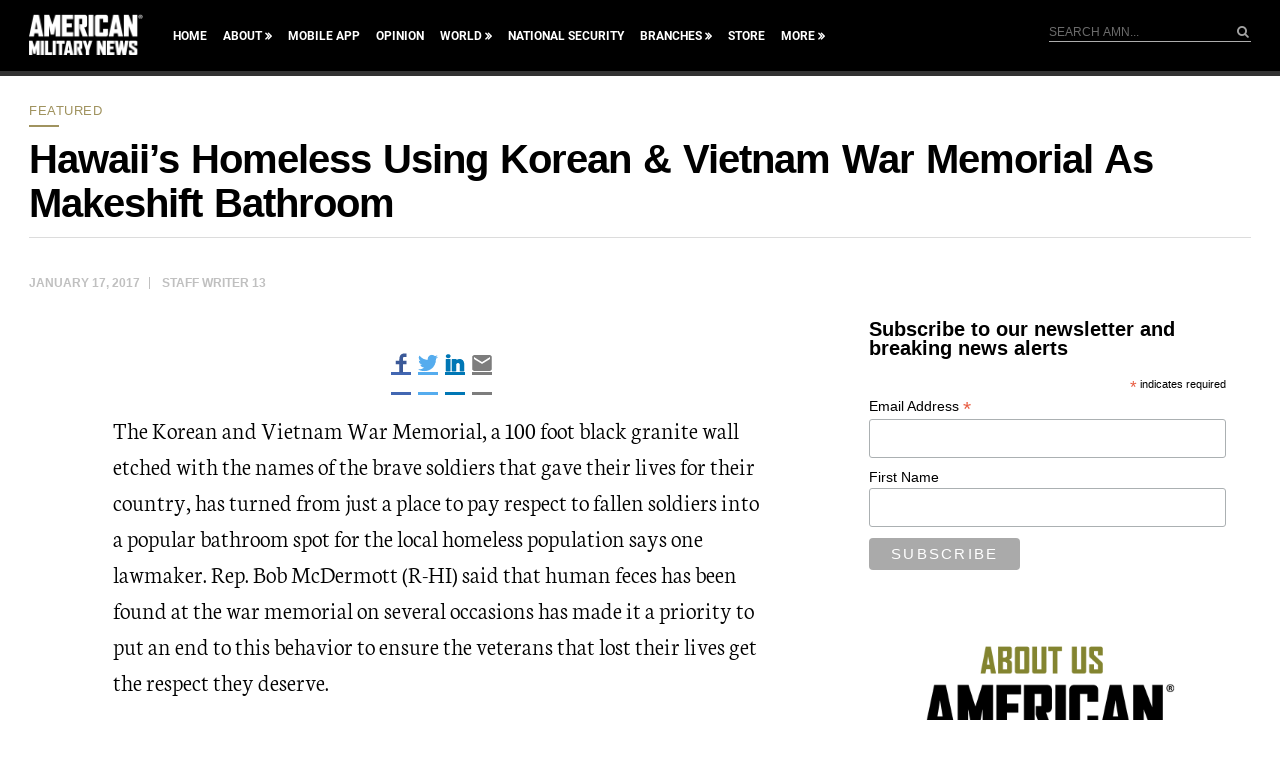

--- FILE ---
content_type: text/html; charset=utf-8
request_url: https://www.google.com/recaptcha/api2/aframe
body_size: 183
content:
<!DOCTYPE HTML><html><head><meta http-equiv="content-type" content="text/html; charset=UTF-8"></head><body><script nonce="97X78dZuNp2vLnHMAcbfDw">/** Anti-fraud and anti-abuse applications only. See google.com/recaptcha */ try{var clients={'sodar':'https://pagead2.googlesyndication.com/pagead/sodar?'};window.addEventListener("message",function(a){try{if(a.source===window.parent){var b=JSON.parse(a.data);var c=clients[b['id']];if(c){var d=document.createElement('img');d.src=c+b['params']+'&rc='+(localStorage.getItem("rc::a")?sessionStorage.getItem("rc::b"):"");window.document.body.appendChild(d);sessionStorage.setItem("rc::e",parseInt(sessionStorage.getItem("rc::e")||0)+1);localStorage.setItem("rc::h",'1768820049314');}}}catch(b){}});window.parent.postMessage("_grecaptcha_ready", "*");}catch(b){}</script></body></html>